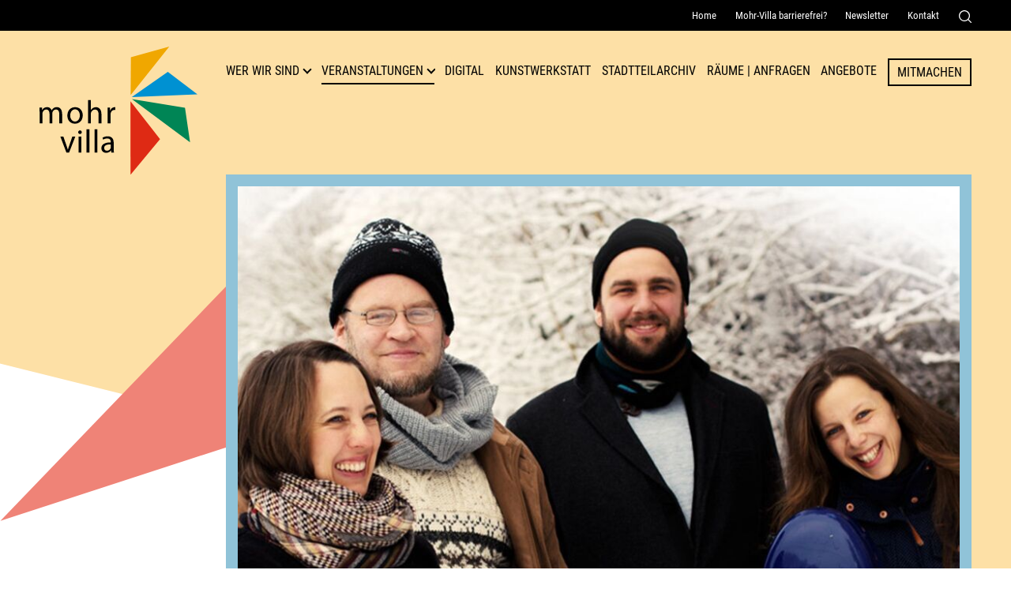

--- FILE ---
content_type: text/html; charset=UTF-8
request_url: https://www.mohr-villa.de/veranstaltung-aus-archiv/ensemble-global.html
body_size: 7610
content:
<!DOCTYPE html>
<html lang="de">
<head>
<meta charset="UTF-8">
<title>Veranstaltung Mohr-Villa: Ensemble Global</title>
<base href="https://www.mohr-villa.de/">
<meta name="robots" content="index,follow">
<meta name="description" content="">
<meta name="generator" content="Contao Open Source CMS">
<meta name=viewport content="width=device-width, initial-scale=1">
<meta name="format-detection" content="telephone=no">
<link rel="stylesheet" href="assets/css/cookiebar_default.css,default.css-0dc91e94.css"><script src="assets/js/jquery.min.js,cookiebar.min.js-85fc1a08.js"></script>
</head>
<body id="top" class="archivpage red_triangle" itemscope itemtype="http://schema.org/WebPage">
<div id="wrapper">
<header id="header">
<!-- indexer::stop -->
<div class="mod_customnav navi_service">
<nav class="inside" itemscope itemtype="http://schema.org/SiteNavigationElement">
<a href="veranstaltung-aus-archiv/ensemble-global.html#skipNavigation5" class="invisible">Navigation überspringen</a>
<ul class="level_1">
<li class="mobile first"><a href="home.html" title="Mohr-Villa in München-Freimann" class="mobile first" itemprop="url"><span itemprop="name">Home</span></a></li>
<li><a href="mohr-villa-barrierefrei.html" title="Informationen zur Barrierfreiheit Mohr-Villa" itemprop="url"><span itemprop="name">Mohr-Villa barrierefrei?</span></a></li>
<li class="mobile"><a href="newsletter.html" title="Newsletter Mohr-Villa München-Freimann" class="mobile" itemprop="url"><span itemprop="name">Newsletter</span></a></li>
<li class="mobile last"><a href="kontakt.html" title="Kontakt Mohr-Villa" class="mobile last" itemprop="url"><span itemprop="name">Kontakt</span></a></li>
<li><span class="search_button" role="button" tabindex="0" aria-controls="search_container" aria-expanded="false">
<svg version="1.1" id="Capa_1" xmlns="http://www.w3.org/2000/svg" xmlns:xlink="http://www.w3.org/1999/xlink" x="0px" y="0px"
width="16px" height="16px" viewBox="0 0 16 16" style="enable-background:new 0 0 16 16;" xml:space="preserve">
<title>Suche</title>
<style type="text/css">.st0{fill:#FFF}</style>
<g>
<g>
<g>
<path class="st0" d="M7,0C3.2,0,0,3.2,0,7c0,3.9,3.2,7,7,7c3.9,0,7-3.2,7-7C14.1,3.2,10.9,0,7,0z M7,12.8c-3.2,0-5.7-2.6-5.7-5.7
S3.9,1.3,7,1.3s5.7,2.6,5.7,5.7S10.2,12.8,7,12.8z"/>
</g>
</g>
<g>
<g>
<path class="st0" d="M15.8,14.9l-3.7-3.7c-0.3-0.3-0.7-0.3-0.9,0c-0.3,0.3-0.3,0.7,0,0.9l3.7,3.7c0.1,0.1,0.3,0.2,0.5,0.2
c0.2,0,0.3-0.1,0.5-0.2C16.1,15.6,16.1,15.1,15.8,14.9z"/>
</g>
</g>
</g>
</svg>
</span></li>
</ul>
<div class="search_container" aria-hidden="true" id="search_container">
<!-- indexer::stop -->
<div class="mod_form block">
<form action="suche.html" method="get" enctype="application/x-www-form-urlencoded">
<div class="formbody">
<div class="widget widget-text">
<label for="ctrl_41">
Suche          </label>
<input type="text" name="keywords" id="ctrl_41" class="text" value="">
</div>
<div class="widget widget-submit">
<button type="submit" id="ctrl_42" class="submit">Senden</button>
</div>
</div>
</form>
</div>
<!-- indexer::continue -->
</div>
<a id="skipNavigation5" class="invisible">&nbsp;</a>
</nav>
</div>
<!-- indexer::continue -->
<div class="inside flex-space">
<div id="logo">
<a href="https://www.mohr-villa.de" title="Zur Startseite"><img src="files/layout/images/logo.svg" alt="Mohr-Villa Freimann. Kulturzentrum"></a>
</div>
<!-- indexer::stop -->
<button class="menu" type="button" aria-label="Menü" aria-controls="control3" aria-haspopup="true" aria-expanded="false">
<span class="menu-box">
<span class="menu-inner"></span>
</span>
</button>
<nav aria-label="Hauptnavgation" class="mod_navigation navi_main block" id="control3"  itemscope itemtype="http://schema.org/SiteNavigationElement">
<a href="veranstaltung-aus-archiv/ensemble-global.html#skipNavigation3" class="invisible">Navigation überspringen</a>
<ul class="level_1"  >
<li class="mobile first"><a href="home.html" title="Mohr-Villa in München-Freimann" class="mobile first" itemprop="url"><span itemprop="name">Home</span></a></li>
<li class="submenu open_link green_triangle"><a href="mohr-villa.html" title="Wer wir sind" class="submenu open_link green_triangle" aria-haspopup="true" itemprop="url"><span itemprop="name">Wer wir sind</span></a>
<ul class="level_2"   aria-hidden="true">
<li class="first"><a href="mohr-villa.html" title="Mohr-Villa in München-Freimann" class="first" itemprop="url"><span itemprop="name">Mohr-Villa</span></a></li>
<li class="red_triangle"><a href="kultur-fuer-respekt.html" title="Kultur für Respekt  - Mohr-Villa München-Freimann" class="red_triangle" itemprop="url"><span itemprop="name">Kultur für Respekt</span></a></li>
<li><a href="team.html" title="Team - Mohr-Villa München-Freimann" itemprop="url"><span itemprop="name">Team</span></a></li>
<li><a href="verein.html" title="Verein Mohr-Villa Freimann e.V." itemprop="url"><span itemprop="name">Verein</span></a></li>
<li><a href="geschichte.html" title="Geschichte der Mohr-Villa" itemprop="url"><span itemprop="name">Geschichte</span></a></li>
<li class="last"><a href="publikationen.html" title="Publikationen Mohr-Villa" class="last" itemprop="url"><span itemprop="name">Publikationen</span></a></li>
</ul>
</li>
<li class="submenu trail open_link"><a href="aktuelle-veranstaltungen.html" title="Veranstaltungen" class="submenu trail open_link" aria-haspopup="true" itemprop="url"><span itemprop="name">Veranstaltungen</span></a>
<ul class="level_2"   aria-hidden="true">
<li class="sibling first"><a href="aktuelle-veranstaltungen.html" title="Aktuelle Veranstaltungen" class="sibling first" itemprop="url"><span itemprop="name">Aktuelle Veranstaltungen</span></a></li>
<li class="sibling"><a href="veranstaltungsarchiv.html" title="Veranstaltungsarchiv Mohr-Villa München" class="sibling" itemprop="url"><span itemprop="name">Veranstaltungsarchiv</span></a></li>
<li class="sibling last"><a href="veranstaltungsplakate.html" title="Veranstaltungsplakate" class="sibling last" itemprop="url"><span itemprop="name">Veranstaltungsplakate</span></a></li>
</ul>
</li>
<li><a href="digital.html" title="Mohr-Villa Digital - Digitale Veranstaltungen" itemprop="url"><span itemprop="name">Digital</span></a></li>
<li><a href="kunstwerkstatt.html" title="Kunstwerkstatt Mohr-Villa München-Freimann" itemprop="url"><span itemprop="name">Kunstwerkstatt</span></a></li>
<li><a href="stadtteilarchiv.html" title="Stadtteilarchiv Freimann und Sammlung Karl Reitmeir" itemprop="url"><span itemprop="name">Stadtteilarchiv</span></a></li>
<li class="submenu"><a href="raeume.html" title="Raum anfragen in Freimann - Mohr-Villa" class="submenu" aria-haspopup="true" itemprop="url"><span itemprop="name">Räume | Anfragen</span></a>
<ul class="level_2"   aria-hidden="true">
<li class="first last"><a href="raum.html" title="Raum" class="first last" itemprop="url"><span itemprop="name">Raum</span></a></li>
</ul>
</li>
<li><a href="angebote.html" title="Gruppen, Offene Angebote und Kurse - Mohr-Villa München" itemprop="url"><span itemprop="name">Angebote</span></a></li>
<li class="button-link"><a href="mitmachen.html" title="Die Mohr-Villa – ein Raum für Deine Ideen" class="button-link" itemprop="url"><span itemprop="name">Mitmachen</span></a></li>
<li class="mobile"><a href="kontakt.html" title="Kontakt Mohr-Villa" class="mobile" itemprop="url"><span itemprop="name">Kontakt</span></a></li>
<li class="mobile last"><a href="suche.html" title="Suchergebnisse Mohr-Villa" class="mobile last" itemprop="url"><span itemprop="name">Suche</span></a></li>
</ul>
<a id="skipNavigation3" class="invisible">&nbsp;</a>
</nav>
<!-- indexer::continue -->
</div>          </header>
<div class="mod_article block" id="article-36">
<div class="mod_catalogUniversalView block">
<div class="custom event_detail">
<div id="mediazone">
<div class="inside">
<div id="start-slider">
<figure>
<img src="assets/images/f/2018_Ensemble-Global2-f6c70616-75094b80.jpg" width="938" height="563" alt="Ensemble Global" loading="lazy">
</figure>
</div>
</div>
</div>
</div>
<div id="container">
<main id="main">
<div class="inside flex-reverse">
<div class="event_description">
<a href='/veranstaltungsarchiv.html?Themen=konzert'>Konzert</a>
<h1>Ensemble Global</h1>
<h2 class="subtitle">Klassische Kammermusik</h2>
<p>Die Kammermusiktruppe erfindet sich musikalisch neu zwischen Klassik, Minimal Music, Jazz und Pop. Diesmal erklingen Werke von Graham Fitkin, Georgs Pelecis, Somei Satoh und Johannes Daum, sowie Popsongs von Nerina Pallot arrangiert für klassisches Kammermusikensemble.</p>									<div class="ce_hyperlink more-box last block">
<a href="/veranstaltungsarchiv.html" class="hyperlink_txt" title="Zur Übersicht">Zur Übersicht</a>
</div>
</div>
<div class="grid_small">
<div class="green teaser">
<h2>Informationen</h2>
<p class="infoblock">
<span class="duration">Dauer:</span>
<time itemprop="startDate" datetime="2018-04-20	">20.04.2018	</time>		    	<br><span class="tag">Schlagworte:</span>
<a href="https://www.mohr-villa.de/veranstaltungsarchiv.html?Themen=konzert">#Konzert</a>
</p>
<h3>Mohr-Villa</h3>
<p>
<span class="location">Ort:</span>Situlistraße 75, München-Freimann<br>
<span class="phone">Telefon:</span>089 324 32 64<br>
<span class="mail">E-Mail:</span><a href="&#109;&#97;&#105;&#108;&#116;&#111;&#58;&#116;&#x72;&#101;&#x66;&#102;&#x70;&#117;&#x6E;&#107;&#x74;&#64;&#x6D;&#111;&#x68;&#114;&#x2D;&#118;&#x69;&#108;&#x6C;&#97;&#x2E;&#100;&#x65;" class="email">&#116;&#x72;&#101;&#x66;&#102;&#x70;&#117;&#x6E;&#107;&#x74;&#64;&#x6D;&#111;&#x68;&#114;&#x2D;&#118;&#x69;&#108;&#x6C;&#97;&#x2E;&#100;&#x65;</a><br>
</p>
<ul class="social">
<li><a title="Auf Twitter teilen" target="_blank" href="https://twitter.com/intent/tweet?url=https://www.mohr-villa.de/veranstaltung-aus-archiv/ensemble-global.html&text=Veranstaltung%20in%20der%20Mohr-Villa:" class="twitter">Auf Twitter teilen</a></li>
<li><a title="Auf Facebook teilen" target="_blank" href="https://www.facebook.com/sharer/sharer.php?u=https://www.mohr-villa.de/veranstaltung-aus-archiv/ensemble-global.html" class="facebook">Auf Facebook teilen</a></li>
<li><a title="Per WhatsApp senden" href="https://api.whatsapp.com/send?text=Veranstaltung%20in%20der%20Mohr-Villa%3A%20https://www.mohr-villa.de/veranstaltung-aus-archiv/ensemble-global.html" class="wa">Per WhatsApp senden</a></li>
<li><a title="Per E-Mail teilen" href="mailto:info@example.com?&subject=&cc=&bcc=&body=https://www.mohr-villa.de/veranstaltung-aus-archiv/ensemble-global.html" class="mail">Per E-Mail senden</a></li>
</ul>
</div>
<div class="yellow border">
<figure>
<img src="assets/images/d/2018_Ensemble-Global_Plakat-4d446a64.jpg" alt="Plakat zur Veranstaltung: Ensemble Global" />
</figure>
</div>
</div>
</div>
</main>
</div>
</div>
</div>
<footer id="footer">
<div class="inside">
<div class="ce_text block">
<div class="textwrap">
<h2>Mohr-Villa Freimann</h2>
<p>Situlistraße 73-75<br>80939 München<br><span class="phone">Telefon:</span> <a href="tel:+498932432">+49 89 3243264</a><br><span class="fax">Fax:</span> +49 89 32195354<br><span class="mail">E-Mail:</span> <a href="&#109;&#97;&#105;&#108;&#116;&#111;&#58;&#116;&#x72;&#101;&#x66;&#102;&#x70;&#117;&#x6E;&#107;&#x74;&#64;&#x6D;&#111;&#x68;&#114;&#x2D;&#118;&#x69;&#108;&#x6C;&#97;&#x2E;&#100;&#x65;" class="email">&#116;&#x72;&#101;&#x66;&#102;&#x70;&#117;&#x6E;&#107;&#x74;&#64;&#x6D;&#111;&#x68;&#114;&#x2D;&#118;&#x69;&#108;&#x6C;&#97;&#x2E;&#100;&#x65;</a></p>	</div>
</div>
<div class="quicklinks">
<h2>Quicklinks</h2>
<!-- indexer::stop -->
<nav class="mod_customnav block">
<a href="veranstaltung-aus-archiv/ensemble-global.html#skipNavigation12" class="invisible">Navigation überspringen</a>
<ul class="level_1">
<li class="open_link green_triangle first"><a href="mohr-villa.html" title="Wer wir sind" class="open_link green_triangle first">Wer wir sind</a></li>
<li class="open_link trail"><a href="aktuelle-veranstaltungen.html" title="Veranstaltungen" class="open_link trail">Veranstaltungen</a></li>
<li><a href="digital.html" title="Mohr-Villa Digital - Digitale Veranstaltungen">Digital</a></li>
<li><a href="kunstwerkstatt.html" title="Kunstwerkstatt Mohr-Villa München-Freimann">Kunstwerkstatt</a></li>
<li><a href="stadtteilarchiv.html" title="Stadtteilarchiv Freimann und Sammlung Karl Reitmeir">Stadtteilarchiv</a></li>
<li><a href="raeume.html" title="Raum anfragen in Freimann - Mohr-Villa">Räume | Anfragen</a></li>
<li class="last"><a href="angebote.html" title="Gruppen, Offene Angebote und Kurse - Mohr-Villa München" class="last">Angebote</a></li>
</ul>
<span id="skipNavigation12" class="invisible"></span>
</nav>
<!-- indexer::continue -->
<!-- indexer::stop -->
<nav class="mod_customnav block">
<a href="veranstaltung-aus-archiv/ensemble-global.html#skipNavigation13" class="invisible">Navigation überspringen</a>
<ul class="level_1">
<li class="button-link first"><a href="mitmachen.html" title="Die Mohr-Villa – ein Raum für Deine Ideen" class="button-link first">Mitmachen</a></li>
<li><a href="publikationen.html" title="Publikationen Mohr-Villa">Publikationen</a></li>
<li class="mobile"><a href="zeitung.html" title="Zeitung Mohr-Villa München-Freimann" class="mobile">Zeitung</a></li>
<li><a href="mohr-villa-barrierefrei.html" title="Informationen zur Barrierfreiheit Mohr-Villa">Mohr-Villa barrierefrei?</a></li>
<li class="mobile last"><a href="kontakt.html" title="Kontakt Mohr-Villa" class="mobile last">Kontakt</a></li>
</ul>
<span id="skipNavigation13" class="invisible"></span>
</nav>
<!-- indexer::continue -->
<!-- indexer::stop -->
<nav class="mod_customnav block">
<a href="veranstaltung-aus-archiv/ensemble-global.html#skipNavigation14" class="invisible">Navigation überspringen</a>
<ul class="level_1">
<li class="first"><a href="impressum.html" title="Impressum Mohr-Villa Freimann e.V." class="first">Impressum</a></li>
<li><a href="datenschutz.html" title="Datenschutzerklärung Mohr-Villa e.V.">Datenschutz</a></li>
<li class="last"><a href="erklaerung-zur-barrierefreiheit.html" title="Erklärung zur Barrierefreiheit" class="last">Erklärung zur Barrierefreiheit</a></li>
</ul>
<span id="skipNavigation14" class="invisible"></span>
</nav>
<!-- indexer::continue -->
<a target="_blank" href="https://www.paypal.com/donate/?hosted_button_id=43C3NQ8VCZVME" class="more-link">Spenden</a>
</div>
</div>
<div class="footer_sub flex-space">
<figure>
<img src="https://www.mohr-villa.de/files/layout/images/kulturreferat.svg" alt="Unser Haus wird gefördert durch das Kulturreferat München">
</figure>
<ul class="social">
<li><a href="javascript:;" title="Cookie-Einstellungen" onclick="cookiebar.show(1);" rel="noreferrer noopener">
<svg version="1.1" xmlns="http://www.w3.org/2000/svg" x="0" y="0" width="25" height="25" style="enable-background:new 0 0 25 25" xml:space="preserve"><style>.st0{fill:#ef8377}</style><path class="st0" d="M24.6 7c-.1-.4-.4-.6-.8-.5-.9.1-1.8-.5-2.1-1.4-.1-.4-.5-.6-.9-.4-.3.1-.6.1-.9.1-2 0-3.4-1.9-2.8-3.8.1-.4-.2-.9-.6-.9-3.8-.4-7.3 1.5-9.1 4.7 7.8-1.6 14.7 5.3 13 13 3.4-2.1 5.5-6.5 4.2-10.8zM14 3.6c-.4 0-.7-.3-.7-.7s.3-.7.7-.7c.4 0 .7.3.7.7s-.3.7-.7.7zm5 4c-.4 0-.7-.3-.7-.7 0-.4.3-.7.7-.7.4 0 .7.3.7.7.1.3-.3.7-.7.7zm2.7 5.4c-.4 0-.7-.3-.7-.7 0-.4.3-.7.7-.7s.7.3.7.7c.1.4-.3.7-.7.7zm1.1-3.9c-.4 0-.7-.3-.7-.7 0-.4.3-.7.7-.7.4 0 .7.3.7.7 0 .4-.3.7-.7.7z"/><circle class="st0" cx="6.6" cy="18.4" r=".7"/><circle class="st0" cx="9.8" cy="11" r=".7"/><path class="st0" d="M9.5 6C4.3 6 0 10.2 0 15.5S4.3 25 9.5 25s9.5-4.3 9.5-9.5S14.8 6 9.5 6zm-4.3 6.5c.4 0 .7.3.7.7 0 .4-.3.7-.7.7-.4 0-.7-.3-.7-.7-.1-.4.3-.7.7-.7zm1.4 8c-1.2 0-2.1-1-2.1-2.1 0-1.2 1-2.1 2.1-2.1s2.1 1 2.1 2.1c.1 1.1-.9 2.1-2.1 2.1zM11 22c-.4 0-.7-.3-.7-.7s.3-.7.7-.7c.4 0 .7.3.7.7s-.3.7-.7.7zm0-5.8c-.4 0-.7-.3-.7-.7s.3-.7.7-.7c.4 0 .7.3.7.7s-.3.7-.7.7zm-1.2-3c-1.2 0-2.1-1-2.1-2.1S8.7 9 9.8 9s2.2.9 2.2 2-1 2.2-2.2 2.2zm4.2 5.9c-.4 0-.7-.3-.7-.7 0-.4.3-.7.7-.7.4 0 .7.3.7.7 0 .4-.3.7-.7.7zm1.3-4.4c-.4 0-.7-.3-.7-.7 0-.4.3-.7.7-.7s.7.3.7.7c0 .4-.3.7-.7.7z"/></svg>
</a>
</li>
<li><a class="meetup" target="_blank" href="#"><svg version="1.1" id="Ebene_1" xmlns="http://www.w3.org/2000/svg" x="0" y="0" width="30" height="25" style="enable-background:new 0 0 30 25" xml:space="preserve"><style>.st0{fill:#fff}</style><linearGradient id="SVGID_1_" gradientUnits="userSpaceOnUse" x1="-184.592" y1="-188.016" x2="-184.592" y2="-189.016"><stop offset="0" style="stop-color:#656565"/><stop offset=".618" style="stop-color:#1b1b1b"/><stop offset=".629" style="stop-color:#545454"/><stop offset=".983" style="stop-color:#3e3e3e"/></linearGradient><path class="st0" d="M6.5 2.7c.5-.3.6-.8.3-1.3-.3-.4-.9-.5-1.3-.2-.5.3-.6.9-.3 1.3s.9.5 1.3.2zM30 8.3c-.1-.3-.4-.5-.7-.4-.3.1-.5.4-.4.7.1.3.4.5.7.4.2-.1.4-.4.4-.7zM5 19.1c-.3.1-.5.4-.4.7.1.3.4.5.7.4.3-.1.5-.4.4-.7-.1-.3-.4-.5-.7-.4zM13.8 23.5c-.4.3-.5.8-.2 1.1.3.4.8.5 1.1.2.4-.3.5-.8.2-1.1-.2-.3-.7-.4-1.1-.2zM2 9.1c-.6-.4-1.4-.3-1.8.3-.4.6-.2 1.3.3 1.7.6.4 1.3.2 1.7-.3.5-.6.3-1.3-.2-1.7zM25.4 4.2c-.5.3-.6 1-.3 1.5s1 .6 1.5.3.6-1 .3-1.5c-.4-.5-1-.7-1.5-.3zM27.7 11.5c-.4.1-.7.5-.6.9.1.4.5.7.9.6.4-.1.7-.5.6-.9-.1-.4-.5-.7-.9-.6zM21.4 21.2c-.6.4-.7 1.2-.3 1.8.4.6 1.2.7 1.8.3.6-.4.7-1.2.3-1.8-.4-.5-1.2-.7-1.8-.3zM25.6 7.8c-.4-.6-1-1-1.6-1.2.1-1.2-.2-2.5-1-3.6C21.5.9 18.8.1 16.5.9c-2.1-1.3-4.8-1.4-7 .1-1.1.9-1.9 1.9-2.3 3.1-.7 0-1.3.3-1.9.6C3.5 6 3 8.5 4.2 10.4c-1.6 1.5-2 3.9-.8 5.8.7 1.1 1.9 1.8 3.1 2 0 .9.3 1.8.9 2.6C8.9 23 12 23.6 14.2 22l.2-.2c1.2 1.1 3.1 1.3 4.5.3.8-.5 1.2-1.3 1.5-2.1 1.1 0 2.2-.2 3.2-.9 2.4-1.6 3-4.8 1.5-7.2 1.1-1 1.4-2.7.5-4.1zm-7.8 8.9c-1-.5-1.7-1.7-1.4-2.8.2-.9 2.1-4.4 2.2-4.9.1-.6-.2-.6-.4-.6s-.4.1-.7.5c-.2.3-2.6 5.1-2.8 5.5-.4.7-.8.9-1.3.8-.7 0-1-.4-.9-1.1.1-.4 1.6-3.8 1.7-4.3 0-.3 0-.7-.3-.8-.4-.3-.8 0-.9.2-.2.3-2.3 5.9-2.5 6.3-.4.7-.8.9-1.4 1-1.5.1-2.6-1.1-2.1-2.6.2-.7 1.6-5.7 2.4-7 .3-.9 1.7-1.6 2.6-1.2.5.2 1.2.5 1.4.6.5.2.9-.3 1.1-.5.2-.2.4-.3.6-.4.2-.1.6-.1.9-.1.3 0 .5.1.6.2l.5.5c.3.3.5.1.7 0 .2-.1.5-.2 1.2-.2.8 0 1.7.3 1.9 1.6.2 1.5-2.5 5.4-2.3 7.1.1 1.3 2.3.4 2.4 1.5.3 1.6-2.6 1-3.2.7z"/></svg></a></li>
<li><a class="insta" target="_blank" href="https://www.instagram.com/mohrvilla_freimann/?hl=en"><svg version="1.1" xmlns="http://www.w3.org/2000/svg" x="0" y="0" width="25" height="25" style="enable-background:new 0 0 25 25" xml:space="preserve"><style>.st0{fill:#fff}</style><path class="st0" d="M18.7 0H6.2C2.8 0 0 2.8 0 6.2v12.5C0 22.2 2.8 25 6.2 25h12.5c3.4 0 6.2-2.8 6.2-6.2V6.2C25 2.8 22.2 0 18.7 0zm4.2 18.8c0 2.3-1.9 4.2-4.2 4.2H6.2C3.9 23 2 21.1 2 18.8V6.2C2.1 4 4 2.1 6.2 2.1h12.5c2.3 0 4.2 1.9 4.2 4.2v12.5z"/><circle class="st0" cx="19.3" cy="5.7" r="1.6"/><path class="st0" d="M12.5 6.2C9 6.2 6.2 9 6.2 12.5s2.8 6.3 6.2 6.3c3.5 0 6.2-2.8 6.2-6.3.1-3.5-2.6-6.3-6.1-6.3zm0 10.5c-2.3 0-4.2-1.9-4.2-4.2s1.9-4.2 4.2-4.2 4.2 1.9 4.2 4.2-1.9 4.2-4.2 4.2z"/></svg>
</a></li>
<li><a class="facebook" target="_blank" href="https://de-de.facebook.com/mohrvilla/">
<svg xmlns="http://www.w3.org/2000/svg" width="13.5" height="25" style="enable-background:new 0 0 13.5 25" xml:space="preserve"><path class="st0" d="M3.8 14.1H.7c-.5 0-.7-.2-.7-.7V9.6c0-.4.2-.6.7-.6h3.1V6.2c0-1.2.2-2.4.8-3.5C5.3 1.6 6.2.8 7.4.4 8.2.1 8.9 0 9.8 0h3.1c.4 0 .6.2.6.6v3.6c0 .4-.2.6-.6.6h-2.5c-.9 0-1.4.5-1.4 1.3v2.8h3.6c.5 0 .7.2.7.7v3.8c0 .5-.2.7-.7.7H9v10.2c0 .5-.1.7-.7.7H4.4c-.5 0-.7-.2-.7-.7.1-3.2.1-10.1.1-10.2z"/></svg></a></li>
<li><a class="youtube" target="_blank" href="https://www.youtube.com/channel/UC5rCiF-0fPrgXooHAfQ83YA"><svg xmlns="http://www.w3.org/2000/svg" width="35.7" height="25" style="enable-background:new 0 0 35.7 25" xml:space="preserve">
<style type="text/css">.st0{fill:#FFF}</style>
<path class="st0" d="M35 3.9c-.4-1.5-1.6-2.7-3.2-3.2C29 0 17.9 0 17.9 0S6.7 0 3.9.7C2.4 1.2 1.2 2.4.7 3.9 0 6.7 0 12.5 0 12.5s0 5.8.7 8.6c.4 1.5 1.6 2.7 3.2 3.2 2.8.7 14 .7 14 .7s11.2 0 14-.7c1.5-.4 2.7-1.6 3.2-3.2.7-2.8.7-8.6.7-8.6s-.1-5.8-.8-8.6zm-20.7 14V7.1l9.3 5.4-9.3 5.4z"/></svg></a></li>
</ul>
</div>          </footer>
</div>
<script src="assets/jquery-ui/js/jquery-ui.min.js?v=1.13.2"></script>
<script>jQuery(function($){$(document).accordion({heightStyle:'content',header:'.toggler',collapsible:!0,active:!1,create:function(event,ui){ui.header.addClass('active');$('.toggler').attr('tabindex',0)},activate:function(event,ui){ui.newHeader.addClass('active');ui.oldHeader.removeClass('active');$('.toggler').attr('tabindex',0)}});$('.subAccordion').accordion({heightStyle:'content',header:'.toggler2',collapsible:!0,active:!1,create:function(event,ui){ui.header.addClass('active');$('.toggler2').attr('tabindex',0)},activate:function(event,ui){ui.newHeader.addClass('active');ui.oldHeader.removeClass('active');$('.toggler2').attr('tabindex',0)}})})</script>
<script src="files/layout/js/plugin.js?v=4388809c"></script><script src="files/layout/js/default.js?v=ba777162"></script><script type="application/ld+json">
{
    "@context": "https:\/\/schema.org",
    "@graph": [
        {
            "@type": "WebPage"
        }
    ]
}
</script>
<script type="application/ld+json">
{
    "@context": "https:\/\/schema.contao.org",
    "@graph": [
        {
            "@type": "Page",
            "fePreview": false,
            "groups": [],
            "noSearch": false,
            "pageId": 26,
            "protected": false,
            "title": "Veranstaltung Mohr-Villa: Ensemble Global"
        }
    ]
}
</script><!-- indexer::stop -->
<div  class="contao-cookiebar cookiebar_default cc-middle cc-blocked" role="complementary" aria-describedby="cookiebar-desc" data-nosnippet>
<div class="cc-inner" aria-live="assertive" role="alert">
<div id="cookiebar-desc" class="cc-head">
<h2>Warum verwenden wir Cookies?</h2>
<p>Auf unserer Seite nutzen wir mehrere Arten von Cookies: Technische und funktionale Cookies benötigen wir zwingend, damit bei Ihrem Besuch auf unserer Website alles problemlos abläuft. Drittanbieter-Cookies werden durch die Einbindung erweiterter Funktionalitäten gesetzt. Analyse-Cookies nutzen wir, damit wir unsere Angebote optimieren können.<br>Sie können jederzeit – auch später noch – festlegen, welche Cookies Sie zulassen und welche nicht (siehe Cookie-Icon im Footer).</p>                    </div>
<div class="cc-groups">
<div class="cc-group">
<input type="checkbox" name="group[]" id="g1" value="1" data-toggle-cookies disabled checked>
<label for="g1" class="group">Essenziell</label>
<button class="cc-detail-btn" data-toggle-group>
<span>Details einblenden</span>
<span>Details ausblenden</span>
</button>
<div class="cc-cookies toggle-group">
<p>Diese Cookies sind für eine gute Funktionalität unserer Website erforderlich und können in unserem System nicht ausgeschaltet werden.</p>                                                            <div class="cc-cookie">
<input type="checkbox" name="cookie[]" id="c2" value="2" disabled checked>
<label for="c2" class="cookie">Contao HTTPS CSRF Token</label>
<p>Schützt vor Cross-Site-Request-Forgery Angriffen.</p>                                                                            <div class="cc-cookie-info">
<div><span>Speicherdauer:</span> Dieses Cookie bleibt nur für die aktuelle Browsersitzung bestehen.</div>
</div>
</div>
<div class="cc-cookie">
<input type="checkbox" name="cookie[]" id="c3" value="3" disabled checked>
<label for="c3" class="cookie">PHP SESSION ID</label>
<p>Speichert die aktuelle PHP-Session.</p>                                                                            <div class="cc-cookie-info">
<div><span>Speicherdauer:</span> Dieses Cookie bleibt nur für die aktuelle Browsersitzung bestehen.</div>
</div>
</div>
</div>
</div>
<div class="cc-group">
<input type="checkbox" name="group[]" id="g2" value="2" data-toggle-cookies>
<label for="g2" class="group">Externe Medien</label>
<button class="cc-detail-btn" data-toggle-group>
<span>Details einblenden</span>
<span>Details ausblenden</span>
</button>
<div class="cc-cookies toggle-group">
<p>Inhalte von externen Plattformen wie YouTube, Vimeo etc. anzeigen.</p>                                                            <div class="cc-cookie">
<input type="checkbox" name="cookie[]" id="c4" value="4">
<label for="c4" class="cookie">YouTube</label>
<p>Durch YouTube werden Ihnen Videos auf unserer Webseite zur Verfügung gestellt.<br>Obwohl wir YouTube im sogenannten <span id="erweiterter-datenschutzmodus-8211-den-youtube-nocookie-code-verwenden-moeglichkeit-1">nocookie-Modus einbinden, können</span> personenbezogene Daten (wie z. B. Ihre IP) an YouTube übermittelt werden.</p>                                                                            <div class="cc-cookie-info">
<div><span>Anbieter:</span> Google Ireland Limited Google Building Gordon House, 4 Barrow St, Dublin, D04 E5W5, Ireland</div>
<div><span>Speicherdauer:</span> Siehe: https://www.google.de/intl/de/policies/privacy/</div>
</div>
</div>
<div class="cc-cookie">
<input type="checkbox" name="cookie[]" id="c8" value="8">
<label for="c8" class="cookie">Vimeo</label>
<p>Durch Vimeo werden Ihnen Videos auf unserer Webseite zur Verfügung gestellt.<br>Obgleich die Videos mit &#34;Do not track&#34; eingebunden sind, können personenbezogene Daten (wie z. B. Ihre IP) an Vimeo übermittelt werden.</p>                                                                            <div class="cc-cookie-info">
<div><span>Anbieter:</span> GVimeo, Inc. 555 West 18th Street New York, New York 10011, USA</div>
<div><span>Speicherdauer:</span> https://vimeo.com/cookie_policy?tid&#61;331638110097</div>
</div>
</div>
</div>
</div>
</div>
<div class="cc-footer ">
<button class="cc-btn save" data-save>Auswahl speichern</button>
<button class="cc-btn success" data-accept-all>Alle akzeptieren</button>
</div>
<div class="cc-info">
</div>
</div>
</div>
<!-- indexer::continue -->
<script>var cookiebar=new ContaoCookiebar({configId:1,pageId:1,hideOnInit:0,version:3,lifetime:63072000,consentLog:0,token:'ccb_contao_token',doNotTrack:0,currentPageId:26,excludedPageIds:null,cookies:{"4":{"id":"4","type":"script","checked":!1,"token":null,"resources":[],"priority":"0","scripts":[{"script":"$(document).ready(function(){\n  var framedata = $('.ce_youtube .video_container iframe')\n  framedata.attr('src', function() {      \n          return $(this).data('src');      \n    });  \n   $('.ce_youtube .video_message').addClass('none'); \n});","position":1,"mode":1}]},"8":{"id":"8","type":"script","checked":!1,"token":null,"resources":[],"priority":"0","scripts":[{"script":"$(document).ready(function(){\n  var vimeodata = $('.ce_vimeo .video_container iframe')\n  vimeodata.attr('src', function() {      \n          return $(this).data('src');      \n    });  \n   $('.ce_vimeo .video_message').addClass('none'); \n});","position":1,"mode":1}]}},configs:[],texts:{acceptAndDisplay:'Akzeptieren und anzeigen'}})</script></body>
</html>

--- FILE ---
content_type: image/svg+xml
request_url: https://www.mohr-villa.de/files/layout/images/search_red.svg
body_size: 244
content:
<svg version="1.1" id="Capa_1" xmlns="http://www.w3.org/2000/svg" x="0" y="0" width="26" height="26" style="enable-background:new 0 0 26 26" xml:space="preserve"><style>.st0{fill:#ef8377}</style><path class="st0" d="M11.4 0C5.1 0 0 5.1 0 11.4c0 6.3 5.1 11.4 11.4 11.4 6.3 0 11.4-5.1 11.4-11.4.1-6.3-5-11.4-11.4-11.4zm0 20.8c-5.1 0-9.3-4.2-9.3-9.3s4.2-9.3 9.3-9.3 9.3 4.2 9.3 9.3-4.1 9.3-9.3 9.3z"/><path class="st0" d="m25.7 24.2-6.1-6.1c-.4-.4-1.1-.4-1.5 0-.4.4-.4 1.1 0 1.5l6.1 6.1c.2.2.5.3.7.3.3 0 .5-.1.7-.3.5-.4.5-1.1.1-1.5z"/></svg>



--- FILE ---
content_type: image/svg+xml
request_url: https://www.mohr-villa.de/files/layout/images/white_fax.svg
body_size: 592
content:
<?xml version="1.0" encoding="utf-8"?>
<!-- Generator: Adobe Illustrator 26.0.1, SVG Export Plug-In . SVG Version: 6.00 Build 0)  -->
<svg version="1.1" id="Ebene_1" xmlns="http://www.w3.org/2000/svg" xmlns:xlink="http://www.w3.org/1999/xlink" x="0px" y="0px"
	 width="15px" height="15px" viewBox="0 0 15 15" style="enable-background:new 0 0 15 15;" xml:space="preserve">
<style type="text/css">
	.st0{fill:#FFFFFF;}
</style>
<path class="st0" d="M3.6,2.4H1.7c-0.5,0-0.9,0.4-0.9,0.9v10.2c0,0.5,0.4,0.9,0.9,0.9h1.9c0.5,0,0.9-0.4,0.9-0.9V3.3
	C4.5,2.8,4.1,2.4,3.6,2.4z"/>
<path class="st0" d="M12.4,1c0-0.3-0.2-0.5-0.5-0.5H8.2C8,0.5,7.8,0.8,7.8,1v4.2h4.6V1z"/>
<path class="st0" d="M13.8,3.3h-0.5v2.3c0,0.3-0.2,0.5-0.5,0.5H7.3C7,6.1,6.8,5.9,6.8,5.6V3.3H5.4v10.2h8.3c0.3,0,0.5-0.2,0.5-0.5
	V3.8C14.2,3.5,14,3.3,13.8,3.3z M8.2,12.1c-0.3,0-0.5-0.2-0.5-0.5s0.2-0.5,0.5-0.5c0.3,0,0.5,0.2,0.5,0.5S8.5,12.1,8.2,12.1z
	 M8.2,10.3c-0.3,0-0.5-0.2-0.5-0.5S8,9.4,8.2,9.4c0.3,0,0.5,0.2,0.5,0.5S8.5,10.3,8.2,10.3z M8.2,8.4C8,8.4,7.8,8.2,7.8,8
	S8,7.5,8.2,7.5c0.3,0,0.5,0.2,0.5,0.5S8.5,8.4,8.2,8.4z M10.1,12.1c-0.3,0-0.5-0.2-0.5-0.5s0.2-0.5,0.5-0.5c0.3,0,0.5,0.2,0.5,0.5
	S10.3,12.1,10.1,12.1z M10.1,10.3c-0.3,0-0.5-0.2-0.5-0.5s0.2-0.5,0.5-0.5c0.3,0,0.5,0.2,0.5,0.5S10.3,10.3,10.1,10.3z M10.1,8.4
	C9.8,8.4,9.6,8.2,9.6,8s0.2-0.5,0.5-0.5c0.3,0,0.5,0.2,0.5,0.5S10.3,8.4,10.1,8.4z M11.9,12.1c-0.3,0-0.5-0.2-0.5-0.5
	s0.2-0.5,0.5-0.5s0.5,0.2,0.5,0.5S12.2,12.1,11.9,12.1z M11.9,10.3c-0.3,0-0.5-0.2-0.5-0.5s0.2-0.5,0.5-0.5s0.5,0.2,0.5,0.5
	S12.2,10.3,11.9,10.3z M11.9,8.4c-0.3,0-0.5-0.2-0.5-0.5s0.2-0.5,0.5-0.5s0.5,0.2,0.5,0.5S12.2,8.4,11.9,8.4z"/>
</svg>
